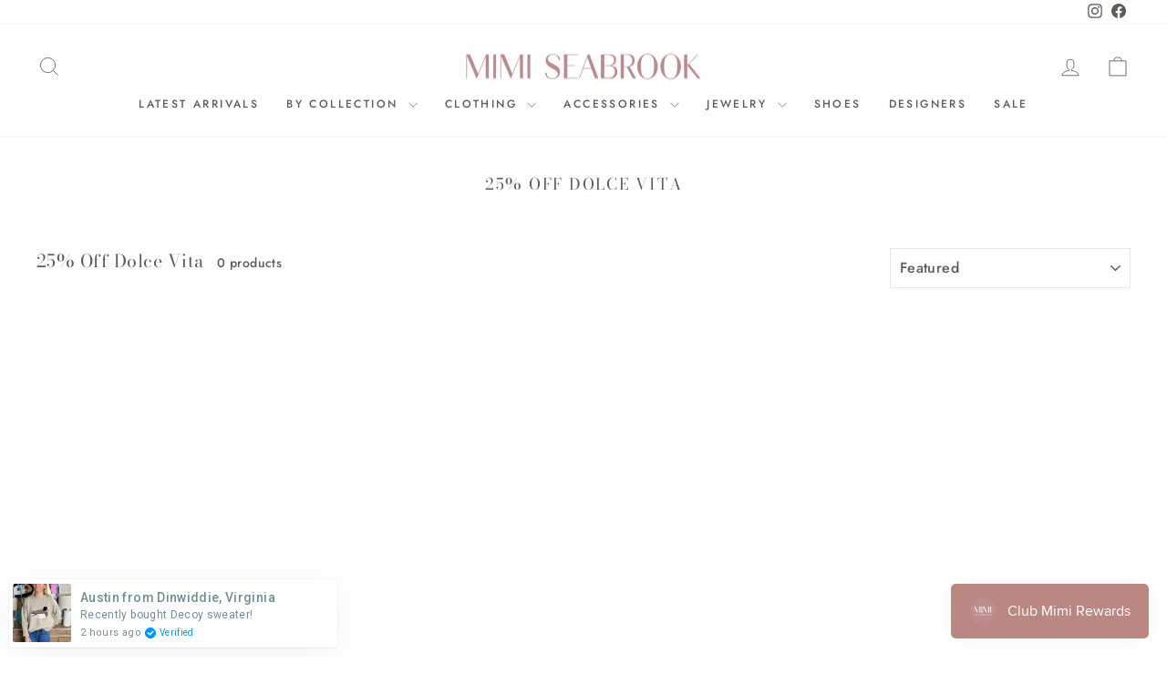

--- FILE ---
content_type: text/css
request_url: https://mimiseabrook.com/cdn/shop/t/25/assets/mimi-styles.css?v=131724890535423450361717008230
body_size: 1039
content:
@charset "UTF-8";@import"https://use.typekit.net/adj0asm.css";.white{color:#fff}.black{color:#605b54}.club-mimi-promo{background-color:#6f735f;text-align:center;padding:1.25em 0}.club-mimi-promo h2,.club-mimi-promo p{color:#fff;margin-bottom:.25em}.club-mimi-promo a,.club-mimi-promo a:visited{color:#fff;text-underline-offset:3px;text-decoration:underline}.register-customer{display:flex;padding:0;flex-direction:row;align-items:center}.register-customer img{max-width:400px}.register-customer .form{flex-basis:50%;padding:2em;justify-content:center;display:flex;align-items:center;flex-direction:column}.register-customer .form header,.register-customer .form div{width:80%}.register-customer .image{background-color:#f9f2f2;border:2em solid #ba8783;min-height:60em;flex-basis:50%;padding:2em;justify-content:center;display:flex;align-items:center}.text-club-signup{display:flex;padding:0;flex-direction:row;align-items:center}.text-club-signup img{max-width:400px}.text-club-signup .signup{flex-basis:50%;padding:2em;justify-content:center;display:flex;align-items:center;flex-direction:column}.text-club-signup .signup .section-header__title{margin-bottom:15px}.text-club-signup .image{background-color:#f9f2f2;border:2em solid #ba8783;min-height:60em;flex-basis:50%;padding:2em;justify-content:center;display:flex;align-items:center}#designers .page-content{padding-top:3em}#designers .h2{text-align:center;font-size:1.25em;color:#605b54;text-transform:uppercase;letter-spacing:.1em}#designers ul.vendor-list{-moz-column-count:2;column-count:2;list-style:none}#designers ul.vendor-list li{padding:.5em}#designers ul.vendor-list li a{font-size:1.15em}@media screen and (min-width: 500px){#designers ul.vendor-list{-moz-column-count:3;column-count:3}}@media screen and (min-width: 750px){#designers ul.vendor-list{-moz-column-count:4;column-count:4}}@media screen and (min-width: 990px){#designers ul.vendor-list{-moz-column-count:4;column-count:4}}@media screen and (max-width: 750px){#designers ul.vendor-list{display:flex;flex-wrap:wrap}#designers ul.vendor-list li{flex-basis:100%}}.no-padding{margin:0}.end-cta,.earn-points,.how-it-works{background-color:#f9f2f2;padding:8em 0;margin:0}.how-it-works h3{display:flex;align-items:center;justify-content:center}#shopify-section-template--14936060461141__faq_akEDBq,.join-the-club,.redeem-points{padding:8em 0;margin:0}.earn-points .loyalty-usp{display:flex;flex-wrap:wrap;margin:0 auto;padding:0}.earn-points .rte>.loyalty-usp{margin-bottom:0}@media only screen and (min-width: 769px){.earn-points .loyalty-usp{justify-content:space-around;flex-wrap:no-wrap;max-width:80%;margin:0 auto;padding:2em 0}.earn-points .rte>.loyalty-usp{margin-bottom:15px}}.earn-points .loyalty-usp div{text-align:center;padding:1em;flex-basis:100%}@media only screen and (min-width: 769px){.earn-points .loyalty-usp div{text-align:center;padding:1em;flex-basis:33%}.earn-points .loyalty-usp.row-2 div{flex-basis:50%}}.earn-points .loyalty-usp h3{margin:1em 0 .5em}.earn-points .loyalty-usp h4{margin:0 0 .5em}.redeem-points .loyalty-usp.redeem{max-width:none;display:flex;padding:2em 0}.redeem-points .loyalty-usp.redeem div{flex-basis:100%;text-align:center;padding:1em 0}.redeem-points .loyalty-usp.redeem div h3{margin:0 0 .2em}.redeem-points .loyalty-usp.redeem div h4{margin:0}@media only screen and (min-width: 769px){.redeem-points .loyalty-usp.redeem div{flex-basis:25%}}.earn-points .custom__item{margin-bottom:0}@media only screen and (min-width: 769px){.earn-points .custom__item{margin-bottom:17px}}.end-cta{padding:0}@media only screen and (min-width: 769px){.end-cta{padding:0}.end-cta .custom__item{padding:0;margin:0}}#shopify-section-template--14936060461141__faq_akEDBq{background-color:#f6f4f1;margin:0}#shopify-section-template--14936060461141__faq_akEDBq .qa-pairs{margin:0 auto}#shopify-section-template--14936061214805__text_and_image_aQyDaU{background-color:#f9f2f2;padding:4em 0}#shopify-section-template--14926361919573__text_and_image_aQyDaU .index-section{margin:0}#shopify-section-template--14926361919573__text_and_image_aQyDaU h1{color:#6f735f;font-size:4em}#shopify-section-template--14926361919573__text_and_image_aQyDaU p{color:#6f735f;font-size:1.25em}#shopify-section-template--14926361919573__featured_collection_NBpNjh.index-section{margin:75px 0 0}.collection-sidebar p.h4{border-bottom:1px solid #000000;padding:.25em 0 1em}.collection-sidebar label.tag__checkbox-wrapper{margin:0 0 1.25em;font-size:12px}.collection-sidebar label.tag__checkbox-wrapper .tag__text{margin:0 .75em 0 0}.collection-filter__item--count{display:flex;align-items:baseline}.collection-filter__item--count .count{font-size:1em}.collection-filter__item--count .h3{margin:0 .75em 0 0;color:#605b54}.subcollection-block .page-content{padding-top:3em}.subcollection-block .h2{text-align:center;font-size:1.25em;color:#605b54;text-transform:uppercase;letter-spacing:.1em}.subcollection-block .rte .subcollection-list{width:100vw;display:flex;justify-content:space-between;margin-top:1em;gap:1em}@media only screen and (min-width: 769px){.subcollection-block .rte .subcollection-list{width:inherit}}.subcollection-block .rte .subcollection-list .frame{width:100%;overflow:auto}@media only screen and (min-width: 769px){.subcollection-block .rte .subcollection-list .frame{width:-webkit-fill-available}}.subcollection-block .rte .subcollection-list .frame .card-list{display:flex}@media only screen and (min-width: 769px){.subcollection-block .rte .subcollection-list .frame .card-list{gap:1em}}.subcollection-block .rte .subcollection-list .frame .card-list a,.subcollection-block .rte .subcollection-list .frame .card-list a:visited,.subcollection-block .rte .subcollection-list .frame .card-list a:hover,.subcollection-block .rte .subcollection-list .frame .card-list a:active{flex-shrink:0;color:#231f20;font-size:1em;flex:1;text-align:center;text-transform:uppercase;letter-spacing:.1em;min-width:160px;background:none;border-bottom:2px solid #6f735f;padding:1em 0;margin:0 .5em 1em}@media only screen and (min-width: 769px){.subcollection-block .rte .subcollection-list .frame .card-list a,.subcollection-block .rte .subcollection-list .frame .card-list a:visited,.subcollection-block .rte .subcollection-list .frame .card-list a:hover,.subcollection-block .rte .subcollection-list .frame .card-list a:active{padding:1em 3em;min-width:unset;border-radius:0;border:none;background:url(subcollection-bg.jpg) no-repeat 0 0 transparent;margin:0}}.subcollection-block .rte .subcollection-list .frame .card-list a:hover,.subcollection-block .rte .subcollection-list .frame .card-list a:active{color:#6f735f}.subcollection-block .rte .subcollection-list .frame .card-list a:after{border-bottom:none;content:"";position:unset;transition:none}.subcollection-block .rte .subcollection-list .frame .card-list .rte a:not(.rte__image):not(.btn),.subcollection-block .rte .subcollection-list .frame .card-list .rte-setting a:not(.rte__image):not(.btn){border-bottom:none}.subcollection-block .rte .subcollection-list .frame .card-list img{margin:1em auto 0;max-width:96%}.template-product .product-block--header{margin-bottom:1em}.template-product .product-block--header .vendor-link a{margin:0 0 .25em;text-decoration:underline;color:#167992;font-size:13px}.template-product .yotpo-widget-instance{margin-bottom:25px}.template-product .yotpo-sr-bottom-line-text.yotpo-sr-bottom-line-text--right-panel{color:#167992!important;font-size:13px!important;line-height:16px!important}.template-product .back-to-all.page-width{padding-top:1em}.template-product .back-to-all.page-width .custom__item{margin:0}.template-product .back-to-all.page-width .custom__item .rte a{border:none}.template-product .back-to-all.page-width .custom__item .rte a:after{border-bottom:none;content:"";position:unset;transition:none}.template-product .back-to-all.page-width .custom__item .rte p:empty{display:none}.template-product .page-content--product{padding-top:2em}.template-product .product-recommendations-placeholder.complementary .grid-product__content{display:flex;gap:1em;align-items:center}.template-product .product-recommendations-placeholder.complementary .grid-product__content .grid-product__meta{display:flex;flex-wrap:wrap;flex-direction:column;margin-left:1em}.template-product .product-recommendations-placeholder.complementary .grid-product__content .grid-product__meta .button{border-radius:0;max-width:100%;padding:8px 10px;text-transform:uppercase;font-size:.75em;letter-spacing:.1em;margin-top:.75em;background-color:#6f735f;border:none;color:#fff;font-weight:500;width:100%;text-align:center}.shopify-payment-terms{display:none}.template-product .yotpo .promoted-products-box,.yotpo-label-container{display:none!important}.newsletter-section__content .rte{max-width:80%;margin:0 auto}.newsletter-section__content .input-group.newsletter__input-group .input-group-field{min-width:300px;background:#fff}.site-footer{background-color:#f6f4f1}@media only screen and (min-width: 769px){.site-footer .footer__item-padding{padding-right:0}}.site-footer .footer__title,.site-footer a{color:#605b54}.site-footer .footer__collapsible{font-size:1em;color:#605b54}.site-footer .footer__collapsible p{text-align:right;font-size:16px;color:#605b54}.site-footer .footer__small-text{text-align:right;display:flex;justify-content:right;-moz-column-gap:20px;column-gap:20px;font-size:14px;color:#605b54}.site-footer .footer__small-text a{text-decoration:underline;text-underline-offset:6px}.site-footer .footer__social{display:block;clear:both;padding:1.5em 0;text-align:right}
/*# sourceMappingURL=/cdn/shop/t/25/assets/mimi-styles.css.map?v=131724890535423450361717008230 */


--- FILE ---
content_type: text/css
request_url: https://mimiseabrook.com/cdn/shop/t/25/assets/custom-fashioncan.css?v=102560285911439001011717008230
body_size: -62
content:
.template-page .main-content{min-height:unset}#newsletter .index-section--footer .section--divider{padding:0;border:0}UNDO.section-featured-collections .collection-image{padding:0;height:unset!important}UNDO.section-featured-collections .collection-image img{position:relative;top:unset;height:auto;left:unset}.payment-buttons-wrapper{display:flex;flex-flow:row wrap}.payment-buttons-wrapper .flits-wishlist-product-page{margin-top:10px;order:99}.payment-buttons-wrapper>div{flex-basis:100%}#join-mimi-text-club-and-receive-first-dibs-on-all-new-arrivals-restoc .page-width{padding-bottom:0}.klaviyo-form-Yku4hV form{max-width:unset!important;padding:0!important}#join-mimi-text-club-and-receive-first-dibs-on-all-new-arrivals-restoc .background-media-text__text{background:#ffffffe6!important;text-align:center}form.needsclick.klaviyo-form.klaviyo-form-version-cid_1.kl-private-reset-css-Xuajs1{background:transparent!important}.needsclick.go1367959049.kl-private-reset-css-Xuajs1{border:1px solid var(--colorBorder)!important;border-radius:0!important;height:unset!important;padding:5px 10px!important}.needsclick.go1367959049.kl-private-reset-css-Xuajs1 button{background-color:#fff!important;height:unset!important;margin-left:0!important;padding:0!important}.needsclick.kl-private-reset-css-Xuajs1{min-height:unset!important}.background-media-text__text .h3{line-height:1.5}input#phone_number_42527660,input#phone_number_42527660::placeholder{font-size:13px!important}@media (min-width: 769px){#shopify-section-template--14698371809365__1f0f802d-c4e1-4f3c-aed3-8e4239a6470a .background-media-text__inner .background-media-text--right{right:60px;transform:translateY(-50%);position:absolute;top:50%;margin:0!important}}@media (max-width: 769px){.background-media-text__aligner>div{display:block}}.section-background-image-text button{margin-top:0!important;margin-left:10px}
/*# sourceMappingURL=/cdn/shop/t/25/assets/custom-fashioncan.css.map?v=102560285911439001011717008230 */
